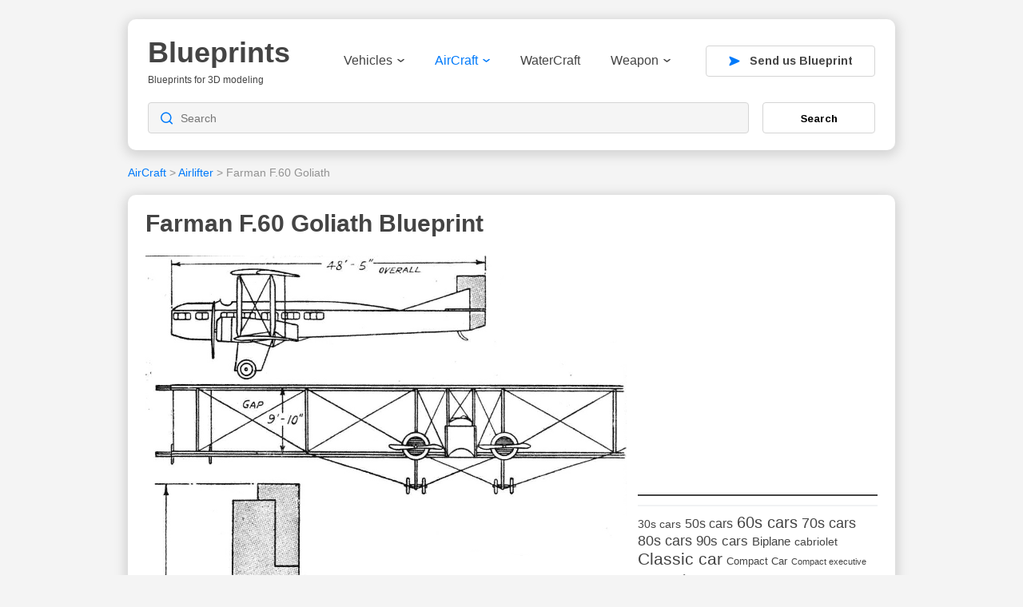

--- FILE ---
content_type: text/html; charset=UTF-8
request_url: https://drawingdatabase.com/farman-f-60-goliath/
body_size: 10992
content:
<!DOCTYPE html PUBLIC "-//W3C//DTD XHTML 1.0 Transitional//EN" "http://www.w3.org/TR/xhtml1/DTD/xhtml1-transitional.dtd">
<html xmlns="http://www.w3.org/1999/xhtml" dir="ltr" lang="en-US">
<head profile="http://gmpg.org/xfn/11">
<meta http-equiv="content-type" content="text/html; charset=UTF-8" />
<meta name="viewport" content="width=device-width, initial-scale=1">

<link rel="stylesheet" type="text/css" href="https://drawingdatabase.com/wp-content/themes/codium-extend/style.css" />
<link rel="pingback" href="https://drawingdatabase.com/xmlrpc.php" />
<link rel="shortcut icon" href="/favicon.ico" />

	<style>img:is([sizes="auto" i], [sizes^="auto," i]) { contain-intrinsic-size: 3000px 1500px }</style>
	
		<!-- All in One SEO 4.8.8 - aioseo.com -->
		<title>Farman F.60 Goliath Blueprint - Download free blueprint for 3D modeling</title>
	<meta name="robots" content="max-image-preview:large" />
	<meta name="author" content="SerNat"/>
	<link rel="canonical" href="https://drawingdatabase.com/farman-f-60-goliath/" />
	<meta name="generator" content="All in One SEO (AIOSEO) 4.8.8" />
		<script type="application/ld+json" class="aioseo-schema">
			{"@context":"https:\/\/schema.org","@graph":[{"@type":"Article","@id":"https:\/\/drawingdatabase.com\/farman-f-60-goliath\/#article","name":"Farman F.60 Goliath Blueprint - Download free blueprint for 3D modeling","headline":"Farman F.60 Goliath","author":{"@id":"https:\/\/drawingdatabase.com\/author\/sernat\/#author"},"publisher":{"@id":"https:\/\/drawingdatabase.com\/#organization"},"image":{"@type":"ImageObject","url":"https:\/\/drawingdatabase.com\/wp-content\/uploads\/2022\/05\/Farman_F60_Goliath.gif","width":1062,"height":1571,"caption":"Farman F.60 Goliath blueprint"},"datePublished":"2020-03-15T19:29:25+00:00","dateModified":"2022-05-09T19:32:46+00:00","inLanguage":"en-US","mainEntityOfPage":{"@id":"https:\/\/drawingdatabase.com\/farman-f-60-goliath\/#webpage"},"isPartOf":{"@id":"https:\/\/drawingdatabase.com\/farman-f-60-goliath\/#webpage"},"articleSection":"AirCraft, Airlifter, Farman, World War I"},{"@type":"BreadcrumbList","@id":"https:\/\/drawingdatabase.com\/farman-f-60-goliath\/#breadcrumblist","itemListElement":[{"@type":"ListItem","@id":"https:\/\/drawingdatabase.com#listItem","position":1,"name":"Home","item":"https:\/\/drawingdatabase.com","nextItem":{"@type":"ListItem","@id":"https:\/\/drawingdatabase.com\/category\/aircraft\/#listItem","name":"AirCraft"}},{"@type":"ListItem","@id":"https:\/\/drawingdatabase.com\/category\/aircraft\/#listItem","position":2,"name":"AirCraft","item":"https:\/\/drawingdatabase.com\/category\/aircraft\/","nextItem":{"@type":"ListItem","@id":"https:\/\/drawingdatabase.com\/category\/aircraft\/airlifter\/#listItem","name":"Airlifter"},"previousItem":{"@type":"ListItem","@id":"https:\/\/drawingdatabase.com#listItem","name":"Home"}},{"@type":"ListItem","@id":"https:\/\/drawingdatabase.com\/category\/aircraft\/airlifter\/#listItem","position":3,"name":"Airlifter","item":"https:\/\/drawingdatabase.com\/category\/aircraft\/airlifter\/","nextItem":{"@type":"ListItem","@id":"https:\/\/drawingdatabase.com\/farman-f-60-goliath\/#listItem","name":"Farman F.60 Goliath"},"previousItem":{"@type":"ListItem","@id":"https:\/\/drawingdatabase.com\/category\/aircraft\/#listItem","name":"AirCraft"}},{"@type":"ListItem","@id":"https:\/\/drawingdatabase.com\/farman-f-60-goliath\/#listItem","position":4,"name":"Farman F.60 Goliath","previousItem":{"@type":"ListItem","@id":"https:\/\/drawingdatabase.com\/category\/aircraft\/airlifter\/#listItem","name":"Airlifter"}}]},{"@type":"Organization","@id":"https:\/\/drawingdatabase.com\/#organization","name":"Blueprints","description":"Blueprints for 3D modeling","url":"https:\/\/drawingdatabase.com\/"},{"@type":"Person","@id":"https:\/\/drawingdatabase.com\/author\/sernat\/#author","url":"https:\/\/drawingdatabase.com\/author\/sernat\/","name":"SerNat","image":{"@type":"ImageObject","@id":"https:\/\/drawingdatabase.com\/farman-f-60-goliath\/#authorImage","url":"https:\/\/secure.gravatar.com\/avatar\/5d0624aaa943439034bd05264c5a714d8fda536bb4aac5f374e8c5c4e11b4cf6?s=96&d=mm&r=g","width":96,"height":96,"caption":"SerNat"}},{"@type":"WebPage","@id":"https:\/\/drawingdatabase.com\/farman-f-60-goliath\/#webpage","url":"https:\/\/drawingdatabase.com\/farman-f-60-goliath\/","name":"Farman F.60 Goliath Blueprint - Download free blueprint for 3D modeling","inLanguage":"en-US","isPartOf":{"@id":"https:\/\/drawingdatabase.com\/#website"},"breadcrumb":{"@id":"https:\/\/drawingdatabase.com\/farman-f-60-goliath\/#breadcrumblist"},"author":{"@id":"https:\/\/drawingdatabase.com\/author\/sernat\/#author"},"creator":{"@id":"https:\/\/drawingdatabase.com\/author\/sernat\/#author"},"image":{"@type":"ImageObject","url":"https:\/\/drawingdatabase.com\/wp-content\/uploads\/2022\/05\/Farman_F60_Goliath.gif","@id":"https:\/\/drawingdatabase.com\/farman-f-60-goliath\/#mainImage","width":1062,"height":1571,"caption":"Farman F.60 Goliath blueprint"},"primaryImageOfPage":{"@id":"https:\/\/drawingdatabase.com\/farman-f-60-goliath\/#mainImage"},"datePublished":"2020-03-15T19:29:25+00:00","dateModified":"2022-05-09T19:32:46+00:00"},{"@type":"WebSite","@id":"https:\/\/drawingdatabase.com\/#website","url":"https:\/\/drawingdatabase.com\/","name":"Blueprints","description":"Blueprints for 3D modeling","inLanguage":"en-US","publisher":{"@id":"https:\/\/drawingdatabase.com\/#organization"}}]}
		</script>
		<!-- All in One SEO -->

<link rel="alternate" type="application/rss+xml" title="Blueprints &raquo; Feed" href="https://drawingdatabase.com/feed/" />
<link rel="alternate" type="application/rss+xml" title="Blueprints &raquo; Comments Feed" href="https://drawingdatabase.com/comments/feed/" />
<script type="text/javascript">
/* <![CDATA[ */
window._wpemojiSettings = {"baseUrl":"https:\/\/s.w.org\/images\/core\/emoji\/16.0.1\/72x72\/","ext":".png","svgUrl":"https:\/\/s.w.org\/images\/core\/emoji\/16.0.1\/svg\/","svgExt":".svg","source":{"concatemoji":"https:\/\/drawingdatabase.com\/wp-includes\/js\/wp-emoji-release.min.js?ver=6.8.3"}};
/*! This file is auto-generated */
!function(s,n){var o,i,e;function c(e){try{var t={supportTests:e,timestamp:(new Date).valueOf()};sessionStorage.setItem(o,JSON.stringify(t))}catch(e){}}function p(e,t,n){e.clearRect(0,0,e.canvas.width,e.canvas.height),e.fillText(t,0,0);var t=new Uint32Array(e.getImageData(0,0,e.canvas.width,e.canvas.height).data),a=(e.clearRect(0,0,e.canvas.width,e.canvas.height),e.fillText(n,0,0),new Uint32Array(e.getImageData(0,0,e.canvas.width,e.canvas.height).data));return t.every(function(e,t){return e===a[t]})}function u(e,t){e.clearRect(0,0,e.canvas.width,e.canvas.height),e.fillText(t,0,0);for(var n=e.getImageData(16,16,1,1),a=0;a<n.data.length;a++)if(0!==n.data[a])return!1;return!0}function f(e,t,n,a){switch(t){case"flag":return n(e,"\ud83c\udff3\ufe0f\u200d\u26a7\ufe0f","\ud83c\udff3\ufe0f\u200b\u26a7\ufe0f")?!1:!n(e,"\ud83c\udde8\ud83c\uddf6","\ud83c\udde8\u200b\ud83c\uddf6")&&!n(e,"\ud83c\udff4\udb40\udc67\udb40\udc62\udb40\udc65\udb40\udc6e\udb40\udc67\udb40\udc7f","\ud83c\udff4\u200b\udb40\udc67\u200b\udb40\udc62\u200b\udb40\udc65\u200b\udb40\udc6e\u200b\udb40\udc67\u200b\udb40\udc7f");case"emoji":return!a(e,"\ud83e\udedf")}return!1}function g(e,t,n,a){var r="undefined"!=typeof WorkerGlobalScope&&self instanceof WorkerGlobalScope?new OffscreenCanvas(300,150):s.createElement("canvas"),o=r.getContext("2d",{willReadFrequently:!0}),i=(o.textBaseline="top",o.font="600 32px Arial",{});return e.forEach(function(e){i[e]=t(o,e,n,a)}),i}function t(e){var t=s.createElement("script");t.src=e,t.defer=!0,s.head.appendChild(t)}"undefined"!=typeof Promise&&(o="wpEmojiSettingsSupports",i=["flag","emoji"],n.supports={everything:!0,everythingExceptFlag:!0},e=new Promise(function(e){s.addEventListener("DOMContentLoaded",e,{once:!0})}),new Promise(function(t){var n=function(){try{var e=JSON.parse(sessionStorage.getItem(o));if("object"==typeof e&&"number"==typeof e.timestamp&&(new Date).valueOf()<e.timestamp+604800&&"object"==typeof e.supportTests)return e.supportTests}catch(e){}return null}();if(!n){if("undefined"!=typeof Worker&&"undefined"!=typeof OffscreenCanvas&&"undefined"!=typeof URL&&URL.createObjectURL&&"undefined"!=typeof Blob)try{var e="postMessage("+g.toString()+"("+[JSON.stringify(i),f.toString(),p.toString(),u.toString()].join(",")+"));",a=new Blob([e],{type:"text/javascript"}),r=new Worker(URL.createObjectURL(a),{name:"wpTestEmojiSupports"});return void(r.onmessage=function(e){c(n=e.data),r.terminate(),t(n)})}catch(e){}c(n=g(i,f,p,u))}t(n)}).then(function(e){for(var t in e)n.supports[t]=e[t],n.supports.everything=n.supports.everything&&n.supports[t],"flag"!==t&&(n.supports.everythingExceptFlag=n.supports.everythingExceptFlag&&n.supports[t]);n.supports.everythingExceptFlag=n.supports.everythingExceptFlag&&!n.supports.flag,n.DOMReady=!1,n.readyCallback=function(){n.DOMReady=!0}}).then(function(){return e}).then(function(){var e;n.supports.everything||(n.readyCallback(),(e=n.source||{}).concatemoji?t(e.concatemoji):e.wpemoji&&e.twemoji&&(t(e.twemoji),t(e.wpemoji)))}))}((window,document),window._wpemojiSettings);
/* ]]> */
</script>
<style id='wp-emoji-styles-inline-css' type='text/css'>

	img.wp-smiley, img.emoji {
		display: inline !important;
		border: none !important;
		box-shadow: none !important;
		height: 1em !important;
		width: 1em !important;
		margin: 0 0.07em !important;
		vertical-align: -0.1em !important;
		background: none !important;
		padding: 0 !important;
	}
</style>
<link rel='stylesheet' id='wp-block-library-css' href='https://drawingdatabase.com/wp-includes/css/dist/block-library/style.min.css?ver=6.8.3' type='text/css' media='all' />
<style id='classic-theme-styles-inline-css' type='text/css'>
/*! This file is auto-generated */
.wp-block-button__link{color:#fff;background-color:#32373c;border-radius:9999px;box-shadow:none;text-decoration:none;padding:calc(.667em + 2px) calc(1.333em + 2px);font-size:1.125em}.wp-block-file__button{background:#32373c;color:#fff;text-decoration:none}
</style>
<style id='global-styles-inline-css' type='text/css'>
:root{--wp--preset--aspect-ratio--square: 1;--wp--preset--aspect-ratio--4-3: 4/3;--wp--preset--aspect-ratio--3-4: 3/4;--wp--preset--aspect-ratio--3-2: 3/2;--wp--preset--aspect-ratio--2-3: 2/3;--wp--preset--aspect-ratio--16-9: 16/9;--wp--preset--aspect-ratio--9-16: 9/16;--wp--preset--color--black: #000000;--wp--preset--color--cyan-bluish-gray: #abb8c3;--wp--preset--color--white: #ffffff;--wp--preset--color--pale-pink: #f78da7;--wp--preset--color--vivid-red: #cf2e2e;--wp--preset--color--luminous-vivid-orange: #ff6900;--wp--preset--color--luminous-vivid-amber: #fcb900;--wp--preset--color--light-green-cyan: #7bdcb5;--wp--preset--color--vivid-green-cyan: #00d084;--wp--preset--color--pale-cyan-blue: #8ed1fc;--wp--preset--color--vivid-cyan-blue: #0693e3;--wp--preset--color--vivid-purple: #9b51e0;--wp--preset--gradient--vivid-cyan-blue-to-vivid-purple: linear-gradient(135deg,rgba(6,147,227,1) 0%,rgb(155,81,224) 100%);--wp--preset--gradient--light-green-cyan-to-vivid-green-cyan: linear-gradient(135deg,rgb(122,220,180) 0%,rgb(0,208,130) 100%);--wp--preset--gradient--luminous-vivid-amber-to-luminous-vivid-orange: linear-gradient(135deg,rgba(252,185,0,1) 0%,rgba(255,105,0,1) 100%);--wp--preset--gradient--luminous-vivid-orange-to-vivid-red: linear-gradient(135deg,rgba(255,105,0,1) 0%,rgb(207,46,46) 100%);--wp--preset--gradient--very-light-gray-to-cyan-bluish-gray: linear-gradient(135deg,rgb(238,238,238) 0%,rgb(169,184,195) 100%);--wp--preset--gradient--cool-to-warm-spectrum: linear-gradient(135deg,rgb(74,234,220) 0%,rgb(151,120,209) 20%,rgb(207,42,186) 40%,rgb(238,44,130) 60%,rgb(251,105,98) 80%,rgb(254,248,76) 100%);--wp--preset--gradient--blush-light-purple: linear-gradient(135deg,rgb(255,206,236) 0%,rgb(152,150,240) 100%);--wp--preset--gradient--blush-bordeaux: linear-gradient(135deg,rgb(254,205,165) 0%,rgb(254,45,45) 50%,rgb(107,0,62) 100%);--wp--preset--gradient--luminous-dusk: linear-gradient(135deg,rgb(255,203,112) 0%,rgb(199,81,192) 50%,rgb(65,88,208) 100%);--wp--preset--gradient--pale-ocean: linear-gradient(135deg,rgb(255,245,203) 0%,rgb(182,227,212) 50%,rgb(51,167,181) 100%);--wp--preset--gradient--electric-grass: linear-gradient(135deg,rgb(202,248,128) 0%,rgb(113,206,126) 100%);--wp--preset--gradient--midnight: linear-gradient(135deg,rgb(2,3,129) 0%,rgb(40,116,252) 100%);--wp--preset--font-size--small: 13px;--wp--preset--font-size--medium: 20px;--wp--preset--font-size--large: 36px;--wp--preset--font-size--x-large: 42px;--wp--preset--spacing--20: 0.44rem;--wp--preset--spacing--30: 0.67rem;--wp--preset--spacing--40: 1rem;--wp--preset--spacing--50: 1.5rem;--wp--preset--spacing--60: 2.25rem;--wp--preset--spacing--70: 3.38rem;--wp--preset--spacing--80: 5.06rem;--wp--preset--shadow--natural: 6px 6px 9px rgba(0, 0, 0, 0.2);--wp--preset--shadow--deep: 12px 12px 50px rgba(0, 0, 0, 0.4);--wp--preset--shadow--sharp: 6px 6px 0px rgba(0, 0, 0, 0.2);--wp--preset--shadow--outlined: 6px 6px 0px -3px rgba(255, 255, 255, 1), 6px 6px rgba(0, 0, 0, 1);--wp--preset--shadow--crisp: 6px 6px 0px rgba(0, 0, 0, 1);}:where(.is-layout-flex){gap: 0.5em;}:where(.is-layout-grid){gap: 0.5em;}body .is-layout-flex{display: flex;}.is-layout-flex{flex-wrap: wrap;align-items: center;}.is-layout-flex > :is(*, div){margin: 0;}body .is-layout-grid{display: grid;}.is-layout-grid > :is(*, div){margin: 0;}:where(.wp-block-columns.is-layout-flex){gap: 2em;}:where(.wp-block-columns.is-layout-grid){gap: 2em;}:where(.wp-block-post-template.is-layout-flex){gap: 1.25em;}:where(.wp-block-post-template.is-layout-grid){gap: 1.25em;}.has-black-color{color: var(--wp--preset--color--black) !important;}.has-cyan-bluish-gray-color{color: var(--wp--preset--color--cyan-bluish-gray) !important;}.has-white-color{color: var(--wp--preset--color--white) !important;}.has-pale-pink-color{color: var(--wp--preset--color--pale-pink) !important;}.has-vivid-red-color{color: var(--wp--preset--color--vivid-red) !important;}.has-luminous-vivid-orange-color{color: var(--wp--preset--color--luminous-vivid-orange) !important;}.has-luminous-vivid-amber-color{color: var(--wp--preset--color--luminous-vivid-amber) !important;}.has-light-green-cyan-color{color: var(--wp--preset--color--light-green-cyan) !important;}.has-vivid-green-cyan-color{color: var(--wp--preset--color--vivid-green-cyan) !important;}.has-pale-cyan-blue-color{color: var(--wp--preset--color--pale-cyan-blue) !important;}.has-vivid-cyan-blue-color{color: var(--wp--preset--color--vivid-cyan-blue) !important;}.has-vivid-purple-color{color: var(--wp--preset--color--vivid-purple) !important;}.has-black-background-color{background-color: var(--wp--preset--color--black) !important;}.has-cyan-bluish-gray-background-color{background-color: var(--wp--preset--color--cyan-bluish-gray) !important;}.has-white-background-color{background-color: var(--wp--preset--color--white) !important;}.has-pale-pink-background-color{background-color: var(--wp--preset--color--pale-pink) !important;}.has-vivid-red-background-color{background-color: var(--wp--preset--color--vivid-red) !important;}.has-luminous-vivid-orange-background-color{background-color: var(--wp--preset--color--luminous-vivid-orange) !important;}.has-luminous-vivid-amber-background-color{background-color: var(--wp--preset--color--luminous-vivid-amber) !important;}.has-light-green-cyan-background-color{background-color: var(--wp--preset--color--light-green-cyan) !important;}.has-vivid-green-cyan-background-color{background-color: var(--wp--preset--color--vivid-green-cyan) !important;}.has-pale-cyan-blue-background-color{background-color: var(--wp--preset--color--pale-cyan-blue) !important;}.has-vivid-cyan-blue-background-color{background-color: var(--wp--preset--color--vivid-cyan-blue) !important;}.has-vivid-purple-background-color{background-color: var(--wp--preset--color--vivid-purple) !important;}.has-black-border-color{border-color: var(--wp--preset--color--black) !important;}.has-cyan-bluish-gray-border-color{border-color: var(--wp--preset--color--cyan-bluish-gray) !important;}.has-white-border-color{border-color: var(--wp--preset--color--white) !important;}.has-pale-pink-border-color{border-color: var(--wp--preset--color--pale-pink) !important;}.has-vivid-red-border-color{border-color: var(--wp--preset--color--vivid-red) !important;}.has-luminous-vivid-orange-border-color{border-color: var(--wp--preset--color--luminous-vivid-orange) !important;}.has-luminous-vivid-amber-border-color{border-color: var(--wp--preset--color--luminous-vivid-amber) !important;}.has-light-green-cyan-border-color{border-color: var(--wp--preset--color--light-green-cyan) !important;}.has-vivid-green-cyan-border-color{border-color: var(--wp--preset--color--vivid-green-cyan) !important;}.has-pale-cyan-blue-border-color{border-color: var(--wp--preset--color--pale-cyan-blue) !important;}.has-vivid-cyan-blue-border-color{border-color: var(--wp--preset--color--vivid-cyan-blue) !important;}.has-vivid-purple-border-color{border-color: var(--wp--preset--color--vivid-purple) !important;}.has-vivid-cyan-blue-to-vivid-purple-gradient-background{background: var(--wp--preset--gradient--vivid-cyan-blue-to-vivid-purple) !important;}.has-light-green-cyan-to-vivid-green-cyan-gradient-background{background: var(--wp--preset--gradient--light-green-cyan-to-vivid-green-cyan) !important;}.has-luminous-vivid-amber-to-luminous-vivid-orange-gradient-background{background: var(--wp--preset--gradient--luminous-vivid-amber-to-luminous-vivid-orange) !important;}.has-luminous-vivid-orange-to-vivid-red-gradient-background{background: var(--wp--preset--gradient--luminous-vivid-orange-to-vivid-red) !important;}.has-very-light-gray-to-cyan-bluish-gray-gradient-background{background: var(--wp--preset--gradient--very-light-gray-to-cyan-bluish-gray) !important;}.has-cool-to-warm-spectrum-gradient-background{background: var(--wp--preset--gradient--cool-to-warm-spectrum) !important;}.has-blush-light-purple-gradient-background{background: var(--wp--preset--gradient--blush-light-purple) !important;}.has-blush-bordeaux-gradient-background{background: var(--wp--preset--gradient--blush-bordeaux) !important;}.has-luminous-dusk-gradient-background{background: var(--wp--preset--gradient--luminous-dusk) !important;}.has-pale-ocean-gradient-background{background: var(--wp--preset--gradient--pale-ocean) !important;}.has-electric-grass-gradient-background{background: var(--wp--preset--gradient--electric-grass) !important;}.has-midnight-gradient-background{background: var(--wp--preset--gradient--midnight) !important;}.has-small-font-size{font-size: var(--wp--preset--font-size--small) !important;}.has-medium-font-size{font-size: var(--wp--preset--font-size--medium) !important;}.has-large-font-size{font-size: var(--wp--preset--font-size--large) !important;}.has-x-large-font-size{font-size: var(--wp--preset--font-size--x-large) !important;}
:where(.wp-block-post-template.is-layout-flex){gap: 1.25em;}:where(.wp-block-post-template.is-layout-grid){gap: 1.25em;}
:where(.wp-block-columns.is-layout-flex){gap: 2em;}:where(.wp-block-columns.is-layout-grid){gap: 2em;}
:root :where(.wp-block-pullquote){font-size: 1.5em;line-height: 1.6;}
</style>
<link rel='stylesheet' id='contact-form-7-css' href='https://drawingdatabase.com/wp-content/plugins/contact-form-7/includes/css/styles.css?ver=6.1.2' type='text/css' media='all' />
<style id='contact-form-7-inline-css' type='text/css'>
.wpcf7 .wpcf7-recaptcha iframe {margin-bottom: 0;}.wpcf7 .wpcf7-recaptcha[data-align="center"] > div {margin: 0 auto;}.wpcf7 .wpcf7-recaptcha[data-align="right"] > div {margin: 0 0 0 auto;}
</style>
<link rel='stylesheet' id='igit-front-style-css' href='https://drawingdatabase.com/wp-content/plugins/igit-related-posts-with-thumb-images-after-posts/css/igit_front_style.css?ver=6.8.3' type='text/css' media='all' />
<link rel="https://api.w.org/" href="https://drawingdatabase.com/wp-json/" /><link rel="alternate" title="JSON" type="application/json" href="https://drawingdatabase.com/wp-json/wp/v2/posts/12846" /><link rel="EditURI" type="application/rsd+xml" title="RSD" href="https://drawingdatabase.com/xmlrpc.php?rsd" />
<meta name="generator" content="WordPress 6.8.3" />
<link rel='shortlink' href='https://drawingdatabase.com/?p=12846' />
<link rel="alternate" title="oEmbed (JSON)" type="application/json+oembed" href="https://drawingdatabase.com/wp-json/oembed/1.0/embed?url=https%3A%2F%2Fdrawingdatabase.com%2Ffarman-f-60-goliath%2F" />
<link rel="alternate" title="oEmbed (XML)" type="text/xml+oembed" href="https://drawingdatabase.com/wp-json/oembed/1.0/embed?url=https%3A%2F%2Fdrawingdatabase.com%2Ffarman-f-60-goliath%2F&#038;format=xml" />
		<style type="text/css">
        #igit_rpwt_css {
            background:#FFFFFF;            font-size:12px; 
            font-style:normal; 
            color:#000000 !important;
            margin-top:10px;
            margin-bottom:10px; 
             height:230px;         }
        #igit_title 
        {
            padding:2px 2px 2px 8px;
            text-align:center;
            font-size:12px;            font-family:Geneva;            
        }
        #igit_rpwt_css h4{
            padding-bottom:10px;
            border-bottom:1px solid #dbdbdb;
		    margin-bottom: 10px !important;
            color:#000000;        }
        #igit_title a
        {
            color:#000000;            font-size:12px;            font-family:Geneva;		    border-bottom: medium none;
        }
        #igit_title a:hover
        {
            border-bottom:1px solid #000000;
            text-decoration:none;
        }
        #igit_rpwt_thumb, #description 
        {
            margin-left:0px; 
            border:1px solid #DDDDDD; 
            padding: 3px;
        }
        .igit_relpost:hover
        {
            border-bottom:4px solid #808080;
            background-color:#DDDDDD;        }
        #igit_rpwt_css h4
        {
            margin: 0 0 0px;
        }
        .igit_relpost {
            padding-top:7px;
            border-right-color-value:#DDDDDD;
            border-right-style-value:solid;
            border-right-width-value:1px;
            border-bottom:4px solid #FFFFFF;            float:left;
             height:85%;             width:20%;
        }
        #igit_rpwt_main_image {
            height:105px;
            line-height:15;
            padding-bottom:10px;
            padding-left:2px;
            padding-right:2px;
            padding-top:2px;
            text-align:center;
		    display: inline-block;
			width:100%;
        }
		#igit_rpwt_main_image > a {
   			 display: inline-block;
			 border-bottom: none !important;
		}
		img#igit_rpwt_thumb{
			 height:100px;
			  width:100px;
		}
        </style>
<link href='https://fonts.googleapis.com/css?family=PT+Sans&subset=latin' rel='stylesheet' type='text/css'>

<link rel="apple-touch-icon" sizes="57x57" href="/apple-icon-57x57.png">
<link rel="apple-touch-icon" sizes="60x60" href="/apple-icon-60x60.png">
<link rel="apple-touch-icon" sizes="72x72" href="/apple-icon-72x72.png">
<link rel="apple-touch-icon" sizes="76x76" href="/apple-icon-76x76.png">
<link rel="apple-touch-icon" sizes="114x114" href="/apple-icon-114x114.png">
<link rel="apple-touch-icon" sizes="120x120" href="/apple-icon-120x120.png">
<link rel="apple-touch-icon" sizes="144x144" href="/apple-icon-144x144.png">
<link rel="apple-touch-icon" sizes="152x152" href="/apple-icon-152x152.png">
<link rel="apple-touch-icon" sizes="180x180" href="/apple-icon-180x180.png">
<link rel="icon" type="image/png" sizes="192x192"  href="/android-icon-192x192.png">
<link rel="icon" type="image/png" sizes="32x32" href="/favicon-32x32.png">
<link rel="icon" type="image/png" sizes="96x96" href="/favicon-96x96.png">
<link rel="icon" type="image/png" sizes="16x16" href="/favicon-16x16.png">
<link rel="manifest" href="/manifest.json">
<meta name="msapplication-TileColor" content="#ffffff">
<meta name="msapplication-TileImage" content="/ms-icon-144x144.png">
<meta name="theme-color" content="#ffffff">
	
<!-- Google Tag Manager -->
<script>(function(w,d,s,l,i){w[l]=w[l]||[];w[l].push({'gtm.start':
new Date().getTime(),event:'gtm.js'});var f=d.getElementsByTagName(s)[0],
j=d.createElement(s),dl=l!='dataLayer'?'&l='+l:'';j.async=true;j.src=
'https://www.googletagmanager.com/gtm.js?id='+i+dl;f.parentNode.insertBefore(j,f);
})(window,document,'script','dataLayer','GTM-P8DRX6');</script>
<!-- End Google Tag Manager -->

</head>

<body class="wp-singular post-template-default single single-post postid-12846 single-format-standard wp-theme-codium-extend"> 

<!-- Google Tag Manager (noscript) -->
<noscript><iframe src="https://www.googletagmanager.com/ns.html?id=GTM-P8DRX6"
height="0" width="0" style="display:none;visibility:hidden"></iframe></noscript>
<!-- End Google Tag Manager (noscript) -->

<div class="wrapper">
	<div class="container">
	<header>
		<div class="header-top">
			<div class="mob-menu">
				<img src="https://drawingdatabase.com/wp-content/themes/codium-extend/images/menu.svg" width="28" height="20" alt="" />
			</div>
			<div class="logo">
				<!-- <a href="https://drawingdatabase.com/" title="Blueprints">
					<img src="https://drawingdatabase.com/wp-content/themes/codium-extend/images/logo.svg" width="179" height="60" alt="" />
				</a> -->
				
				<h1 id="blog-title" class="blogtitle"><a href="https://drawingdatabase.com/" title="Blueprints">Blueprints</a></h1>
				<div class="description">Blueprints for 3D modeling </div>
			
			</div>
			<div class="bg-nav"></div>
			<div class="header-nav">
				<div class="logo-nav">
					<a href="https://drawingdatabase.com/" title="Blueprints">
						<img src="https://drawingdatabase.com/wp-content/themes/codium-extend/images/logo.svg" width="136" height="42" alt="" />
					</a>
				</div>
				<div class="close-nav">
					<svg width="18" height="18" viewBox="0 0 18 18" fill="none"
						xmlns="http://www.w3.org/2000/svg">
						<path
							d="M1.57385 16.4276L9.00144 9L16.429 16.4276M16.429 1.57242L9.00002 9L1.57385 1.57242"
							stroke="#E33151" stroke-width="1.5" stroke-linecap="round"
							stroke-linejoin="round" />
					</svg>
				</div>
				<nav>
					<div class="menu-header"><ul id="menu-main" class="menu"><li id="menu-item-12" class="menu-item menu-item-type-taxonomy menu-item-object-category menu-item-has-children menu-item-12"><a href="https://drawingdatabase.com/category/vehicles/">Vehicles<svg width="9" height="5" viewBox="0 0 9 5" fill="none"
			xmlns="http://www.w3.org/2000/svg">
			<path d="M0.97819 0.916666L4.51986 3.625L8.06152 0.916667" stroke="#444444"
				stroke-width="1.5" stroke-linecap="round" stroke-linejoin="round" />
		</svg></a>
<ul class="sub-menu">
	<li id="menu-item-13" class="menu-item menu-item-type-taxonomy menu-item-object-category menu-item-13"><a href="https://drawingdatabase.com/category/vehicles/cars/">Cars</a></li>
	<li id="menu-item-758" class="menu-item menu-item-type-taxonomy menu-item-object-category menu-item-758"><a href="https://drawingdatabase.com/category/vehicles/truck-vehicles/">Truck</a></li>
	<li id="menu-item-14" class="menu-item menu-item-type-taxonomy menu-item-object-category menu-item-14"><a href="https://drawingdatabase.com/category/vehicles/buses/">Buses</a></li>
	<li id="menu-item-18" class="menu-item menu-item-type-taxonomy menu-item-object-category menu-item-18"><a href="https://drawingdatabase.com/category/vehicles/military/">Military</a></li>
	<li id="menu-item-1046" class="menu-item menu-item-type-taxonomy menu-item-object-category menu-item-1046"><a href="https://drawingdatabase.com/category/vehicles/motorcycle/">Motorcycle</a></li>
	<li id="menu-item-4978" class="menu-item menu-item-type-taxonomy menu-item-object-category menu-item-4978"><a href="https://drawingdatabase.com/category/vehicles/trains/">Trains</a></li>
</ul>
</li>
<li id="menu-item-17" class="menu-item menu-item-type-taxonomy menu-item-object-category current-post-ancestor current-menu-parent current-post-parent menu-item-has-children menu-item-17"><a href="https://drawingdatabase.com/category/aircraft/">AirCraft<svg width="9" height="5" viewBox="0 0 9 5" fill="none"
			xmlns="http://www.w3.org/2000/svg">
			<path d="M0.97819 0.916666L4.51986 3.625L8.06152 0.916667" stroke="#444444"
				stroke-width="1.5" stroke-linecap="round" stroke-linejoin="round" />
		</svg></a>
<ul class="sub-menu">
	<li id="menu-item-759" class="menu-item menu-item-type-taxonomy menu-item-object-category menu-item-759"><a href="https://drawingdatabase.com/category/aircraft/air-force/fighter/">Fighter</a></li>
	<li id="menu-item-760" class="menu-item menu-item-type-taxonomy menu-item-object-category menu-item-760"><a href="https://drawingdatabase.com/category/aircraft/air-force/bomber/">Bomber</a></li>
	<li id="menu-item-826" class="menu-item menu-item-type-taxonomy menu-item-object-category menu-item-826"><a href="https://drawingdatabase.com/category/aircraft/boat-airliner/">Boat airliner</a></li>
	<li id="menu-item-1755" class="menu-item menu-item-type-taxonomy menu-item-object-category menu-item-1755"><a href="https://drawingdatabase.com/category/aircraft/glider-aircraft/">Glider</a></li>
	<li id="menu-item-938" class="menu-item menu-item-type-taxonomy menu-item-object-category menu-item-938"><a href="https://drawingdatabase.com/category/aircraft/spacecraft/">Spacecraft</a></li>
	<li id="menu-item-762" class="menu-item menu-item-type-taxonomy menu-item-object-category menu-item-762"><a href="https://drawingdatabase.com/category/aircraft/helicopter/">Helicopter</a></li>
	<li id="menu-item-763" class="menu-item menu-item-type-taxonomy menu-item-object-category menu-item-763"><a href="https://drawingdatabase.com/category/aircraft/airliner/">Airliner</a></li>
</ul>
</li>
<li id="menu-item-15" class="menu-item menu-item-type-taxonomy menu-item-object-category menu-item-15"><a href="https://drawingdatabase.com/category/watercraft/">WaterCraft</a></li>
<li id="menu-item-16" class="menu-item menu-item-type-taxonomy menu-item-object-category menu-item-has-children menu-item-16"><a href="https://drawingdatabase.com/category/weapon/">Weapon<svg width="9" height="5" viewBox="0 0 9 5" fill="none"
			xmlns="http://www.w3.org/2000/svg">
			<path d="M0.97819 0.916666L4.51986 3.625L8.06152 0.916667" stroke="#444444"
				stroke-width="1.5" stroke-linecap="round" stroke-linejoin="round" />
		</svg></a>
<ul class="sub-menu">
	<li id="menu-item-945" class="menu-item menu-item-type-taxonomy menu-item-object-category menu-item-945"><a href="https://drawingdatabase.com/category/weapon/submachine-gun/">Submachine gun</a></li>
	<li id="menu-item-1564" class="menu-item menu-item-type-taxonomy menu-item-object-category menu-item-1564"><a href="https://drawingdatabase.com/category/weapon/rifle/">Rifle</a></li>
	<li id="menu-item-944" class="menu-item menu-item-type-taxonomy menu-item-object-category menu-item-944"><a href="https://drawingdatabase.com/category/weapon/pistol/">Pistol</a></li>
	<li id="menu-item-1079" class="menu-item menu-item-type-taxonomy menu-item-object-category menu-item-1079"><a href="https://drawingdatabase.com/category/weapon/battle-rifle/">Battle rifle</a></li>
	<li id="menu-item-943" class="menu-item menu-item-type-taxonomy menu-item-object-category menu-item-943"><a href="https://drawingdatabase.com/category/weapon/machine-gun/">Machine Gun</a></li>
	<li id="menu-item-1566" class="menu-item menu-item-type-taxonomy menu-item-object-category menu-item-1566"><a href="https://drawingdatabase.com/category/weapon/artillery/">Artillery</a></li>
</ul>
</li>
</ul></div>				</nav>
				<div class="send-blueprint">
					<a href="https://drawingdatabase.com/contact/" class="send-bt">
						<svg width="14" height="13" viewBox="0 0 14 13" fill="none"
							xmlns="http://www.w3.org/2000/svg">
							<path
								d="M1.99811 4.747L2.43311 5.507C2.71011 5.992 2.84811 6.234 2.84811 6.5C2.84811 6.766 2.71011 7.008 2.43311 7.492L1.99811 8.253C0.76011 10.42 0.141111 11.503 0.623111 12.041C1.10611 12.578 2.25011 12.078 4.53611 11.078L10.8121 8.332C12.6071 7.547 13.5051 7.154 13.5051 6.5C13.5051 5.846 12.6071 5.453 10.8121 4.668L4.53611 1.922C2.25011 0.922004 1.10611 0.422004 0.623111 0.959004C0.14011 1.496 0.76011 2.579 1.99811 4.747Z"
								fill="#007AFA" />
						</svg>

						<span>Send us Blueprint</span>
					</a>
				</div>
			</div>
		</div>
		<div class="header-bot">
			<div class="header-search">
				<form action="https://drawingdatabase.com">
					<input type="text" placeholder="Search" name="s" id="s" />
					<button type="submit" id="searchsubmit">Search</button>
				</form>
			</div>
		</div>
	</header>
	
<div class="braed">
<!-- Breadcrumb NavXT 7.4.1 -->
<span property="itemListElement" typeof="ListItem"><a property="item" typeof="WebPage" title="Go to the AirCraft category archives." href="https://drawingdatabase.com/category/aircraft/" class="taxonomy category"><span property="name">AirCraft</span></a><meta property="position" content="1"></span> &gt; <span property="itemListElement" typeof="ListItem"><a property="item" typeof="WebPage" title="Go to the Airlifter category archives." href="https://drawingdatabase.com/category/aircraft/airlifter/" class="taxonomy category"><span property="name">Airlifter</span></a><meta property="position" content="2"></span> &gt; Farman F.60 Goliath</div>

<div class="content single-cont">
	<div class="title-box">
		<div class="title-box-info">
			<h1 class="entry-title">Farman F.60 Goliath Blueprint</h1>
		</div>
	</div>
		<div id="content" class="cont-wrap">
						<div id="post-12846">
					
				<div class="entry-content">
					<p><a href="https://drawingdatabase.com/wp-content/uploads/2022/05/Farman_F60_Goliath.gif" target="_blank" title="Farman F.60 Goliath"><img fetchpriority="high" decoding="async" src="https://drawingdatabase.com/wp-content/uploads/2022/05/Farman_F60_Goliath.gif" alt="Farman F.60 Goliath blueprint" width="1062" height="1571" class="alignnone size-full wp-image-12847" /></a></p>
					<div class="clear"></div>
										
																 				</div>
	
			</div><!-- .post -->
		
			

		</div><!-- #content -->
		<div id="primary" class="sidebar one-third column">
<div id="sgtop-add">			<div class="execphpwidget"><script async src="//pagead2.googlesyndication.com/pagead/js/adsbygoogle.js"></script>
<!-- Blueprints 300x250 -->
<ins class="adsbygoogle"
     style="display:inline-block;width:300px;height:250px"
     data-ad-client="ca-pub-8934622295831845"
     data-ad-slot="6097757393"></ins>
<script>
(adsbygoogle = window.adsbygoogle || []).push({});
</script></div>
		</div>	<ul class="">
	
	
			<li id="tag_cloud-2" class="widget widget_tag_cloud"><div class="widgetblock">
				<div class="widgettitleb"><h3 class="widgettitle">_____________________</h3></div>
<div class="tagcloud"><a href="https://drawingdatabase.com/tag/30s-cars/" class="tag-cloud-link tag-link-5938 tag-link-position-1" style="font-size: 10.359550561798pt;" aria-label="30s cars (62 items)">30s cars</a>
<a href="https://drawingdatabase.com/tag/50s-cars/" class="tag-cloud-link tag-link-5936 tag-link-position-2" style="font-size: 11.932584269663pt;" aria-label="50s cars (78 items)">50s cars</a>
<a href="https://drawingdatabase.com/tag/60s-cars/" class="tag-cloud-link tag-link-5935 tag-link-position-3" style="font-size: 15.23595505618pt;" aria-label="60s cars (129 items)">60s cars</a>
<a href="https://drawingdatabase.com/tag/70s-cars/" class="tag-cloud-link tag-link-5934 tag-link-position-4" style="font-size: 13.505617977528pt;" aria-label="70s cars (98 items)">70s cars</a>
<a href="https://drawingdatabase.com/tag/80s-cars/" class="tag-cloud-link tag-link-5933 tag-link-position-5" style="font-size: 13.348314606742pt;" aria-label="80s cars (97 items)">80s cars</a>
<a href="https://drawingdatabase.com/tag/90s-cars/" class="tag-cloud-link tag-link-5932 tag-link-position-6" style="font-size: 13.033707865169pt;" aria-label="90s cars (92 items)">90s cars</a>
<a href="https://drawingdatabase.com/tag/biplane-2/" class="tag-cloud-link tag-link-231 tag-link-position-7" style="font-size: 11.61797752809pt;" aria-label="Biplane (74 items)">Biplane</a>
<a href="https://drawingdatabase.com/tag/cabriolet/" class="tag-cloud-link tag-link-789 tag-link-position-8" style="font-size: 10.202247191011pt;" aria-label="cabriolet (60 items)">cabriolet</a>
<a href="https://drawingdatabase.com/tag/classic-car/" class="tag-cloud-link tag-link-775 tag-link-position-9" style="font-size: 16.022471910112pt;" aria-label="Classic car (145 items)">Classic car</a>
<a href="https://drawingdatabase.com/tag/compact-car/" class="tag-cloud-link tag-link-647 tag-link-position-10" style="font-size: 10.044943820225pt;" aria-label="Compact Car (59 items)">Compact Car</a>
<a href="https://drawingdatabase.com/tag/compact-executive-car/" class="tag-cloud-link tag-link-488 tag-link-position-11" style="font-size: 8.314606741573pt;" aria-label="Compact executive car (46 items)">Compact executive car</a>
<a href="https://drawingdatabase.com/tag/coupe/" class="tag-cloud-link tag-link-132 tag-link-position-12" style="font-size: 11.61797752809pt;" aria-label="coupé (75 items)">coupé</a>
<a href="https://drawingdatabase.com/tag/crossover/" class="tag-cloud-link tag-link-14 tag-link-position-13" style="font-size: 14.292134831461pt;" aria-label="crossover (110 items)">crossover</a>
<a href="https://drawingdatabase.com/tag/executive-car/" class="tag-cloud-link tag-link-116 tag-link-position-14" style="font-size: 9.5730337078652pt;" aria-label="Executive car (55 items)">Executive car</a>
<a href="https://drawingdatabase.com/tag/f1/" class="tag-cloud-link tag-link-123 tag-link-position-15" style="font-size: 10.202247191011pt;" aria-label="f1 (60 items)">f1</a>
<a href="https://drawingdatabase.com/tag/fighter-aircraft/" class="tag-cloud-link tag-link-301 tag-link-position-16" style="font-size: 11.775280898876pt;" aria-label="fighter aircraft (76 items)">fighter aircraft</a>
<a href="https://drawingdatabase.com/tag/formula-1/" class="tag-cloud-link tag-link-1921 tag-link-position-17" style="font-size: 9.5730337078652pt;" aria-label="formula 1 (55 items)">formula 1</a>
<a href="https://drawingdatabase.com/tag/formula-one/" class="tag-cloud-link tag-link-61 tag-link-position-18" style="font-size: 11.303370786517pt;" aria-label="Formula One (71 items)">Formula One</a>
<a href="https://drawingdatabase.com/tag/general-motors/" class="tag-cloud-link tag-link-809 tag-link-position-19" style="font-size: 8pt;" aria-label="General Motors (44 items)">General Motors</a>
<a href="https://drawingdatabase.com/tag/grand-tourer/" class="tag-cloud-link tag-link-493 tag-link-position-20" style="font-size: 8.7865168539326pt;" aria-label="Grand tourer (49 items)">Grand tourer</a>
<a href="https://drawingdatabase.com/tag/hatchback/" class="tag-cloud-link tag-link-454 tag-link-position-21" style="font-size: 16.808988764045pt;" aria-label="Hatchback (162 items)">Hatchback</a>
<a href="https://drawingdatabase.com/tag/luftwaffe/" class="tag-cloud-link tag-link-54 tag-link-position-22" style="font-size: 9.1011235955056pt;" aria-label="Luftwaffe (52 items)">Luftwaffe</a>
<a href="https://drawingdatabase.com/tag/luxury-car/" class="tag-cloud-link tag-link-15 tag-link-position-23" style="font-size: 11.303370786517pt;" aria-label="luxury car (71 items)">luxury car</a>
<a href="https://drawingdatabase.com/tag/pickup/" class="tag-cloud-link tag-link-667 tag-link-position-24" style="font-size: 9.4157303370787pt;" aria-label="Pickup (54 items)">Pickup</a>
<a href="https://drawingdatabase.com/tag/race-car/" class="tag-cloud-link tag-link-2166 tag-link-position-25" style="font-size: 16.808988764045pt;" aria-label="race car (162 items)">race car</a>
<a href="https://drawingdatabase.com/tag/racing-car/" class="tag-cloud-link tag-link-573 tag-link-position-26" style="font-size: 20.112359550562pt;" aria-label="Racing car (265 items)">Racing car</a>
<a href="https://drawingdatabase.com/tag/roadster/" class="tag-cloud-link tag-link-446 tag-link-position-27" style="font-size: 10.044943820225pt;" aria-label="roadster (59 items)">roadster</a>
<a href="https://drawingdatabase.com/tag/royal-air-force/" class="tag-cloud-link tag-link-278 tag-link-position-28" style="font-size: 12.247191011236pt;" aria-label="Royal Air Force (83 items)">Royal Air Force</a>
<a href="https://drawingdatabase.com/tag/saloon/" class="tag-cloud-link tag-link-556 tag-link-position-29" style="font-size: 11.303370786517pt;" aria-label="saloon (71 items)">saloon</a>
<a href="https://drawingdatabase.com/tag/second-world-war/" class="tag-cloud-link tag-link-397 tag-link-position-30" style="font-size: 11.14606741573pt;" aria-label="Second World War (70 items)">Second World War</a>
<a href="https://drawingdatabase.com/tag/sedan/" class="tag-cloud-link tag-link-450 tag-link-position-31" style="font-size: 18.067415730337pt;" aria-label="Sedan (193 items)">Sedan</a>
<a href="https://drawingdatabase.com/tag/small-family-car/" class="tag-cloud-link tag-link-649 tag-link-position-32" style="font-size: 10.359550561798pt;" aria-label="small family car (62 items)">small family car</a>
<a href="https://drawingdatabase.com/tag/soviet-union/" class="tag-cloud-link tag-link-67 tag-link-position-33" style="font-size: 9.7303370786517pt;" aria-label="Soviet Union (56 items)">Soviet Union</a>
<a href="https://drawingdatabase.com/tag/sports-car/" class="tag-cloud-link tag-link-121 tag-link-position-34" style="font-size: 22pt;" aria-label="Sports car (349 items)">Sports car</a>
<a href="https://drawingdatabase.com/tag/suv/" class="tag-cloud-link tag-link-4850 tag-link-position-35" style="font-size: 19.325842696629pt;" aria-label="SUV (233 items)">SUV</a>
<a href="https://drawingdatabase.com/tag/united-states-air-force/" class="tag-cloud-link tag-link-410 tag-link-position-36" style="font-size: 8.7865168539326pt;" aria-label="United States Air Force (49 items)">United States Air Force</a>
<a href="https://drawingdatabase.com/tag/united-states-navy/" class="tag-cloud-link tag-link-370 tag-link-position-37" style="font-size: 12.404494382022pt;" aria-label="United States Navy (84 items)">United States Navy</a>
<a href="https://drawingdatabase.com/tag/van/" class="tag-cloud-link tag-link-654 tag-link-position-38" style="font-size: 13.662921348315pt;" aria-label="van (101 items)">van</a>
<a href="https://drawingdatabase.com/tag/vessel/" class="tag-cloud-link tag-link-6013 tag-link-position-39" style="font-size: 8.9438202247191pt;" aria-label="vessel (50 items)">vessel</a>
<a href="https://drawingdatabase.com/tag/vintage-car/" class="tag-cloud-link tag-link-2527 tag-link-position-40" style="font-size: 12.876404494382pt;" aria-label="Vintage car (91 items)">Vintage car</a>
<a href="https://drawingdatabase.com/tag/vw/" class="tag-cloud-link tag-link-661 tag-link-position-41" style="font-size: 9.8876404494382pt;" aria-label="vw (58 items)">vw</a>
<a href="https://drawingdatabase.com/tag/wagon/" class="tag-cloud-link tag-link-1055 tag-link-position-42" style="font-size: 8.1573033707865pt;" aria-label="wagon (45 items)">wagon</a>
<a href="https://drawingdatabase.com/tag/warship/" class="tag-cloud-link tag-link-5822 tag-link-position-43" style="font-size: 8.9438202247191pt;" aria-label="warship (50 items)">warship</a>
<a href="https://drawingdatabase.com/tag/world-war-i/" class="tag-cloud-link tag-link-46 tag-link-position-44" style="font-size: 12.719101123596pt;" aria-label="World War I (88 items)">World War I</a>
<a href="https://drawingdatabase.com/tag/world-war-ii/" class="tag-cloud-link tag-link-49 tag-link-position-45" style="font-size: 21.056179775281pt;" aria-label="World War II (302 items)">World War II</a></div>

			</div></li>
	</ul>
	
</div><!-- #primary .sidebar -->

<div id="secondary" class="sidebar one-third column">
	<ul class="">
		
	
		</ul>
</div><!-- #secondary .sidebar -->	</div><!-- #container -->
	
	<div class="rel-title">
		<h4>
			Related drawings:
		</h4>
	</div>
	<div class="rel-post">
	<div id="sgbot-add">			<div class="execphpwidget"><script async src="//pagead2.googlesyndication.com/pagead/js/adsbygoogle.js"></script>
<!-- Blueprints 468x60 -->
<ins class="adsbygoogle"
     style="display:inline-block;width:468px;height:60px"
     data-ad-client="ca-pub-8934622295831845"
     data-ad-slot="3144290994"></ins>
<script>
(adsbygoogle = window.adsbygoogle || []).push({});
</script></div>
		</div>		<div id="igit_rpwt_css"><h4>Related Posts:</h4><div class="igit_relpost" onclick=location.href='https://drawingdatabase.com/farman-f-380/'; ><div id="igit_rpwt_main_image" onclick=location.href='https://drawingdatabase.com/farman-f-380/'; ><a href="https://drawingdatabase.com/farman-f-380/" target="_top"><img id="igit_rpwt_thumb" src="https://drawingdatabase.com/wp-content/plugins/igit-related-posts-with-thumb-images-after-posts/timthumb.php?src=/wp-content/uploads/2022/05/Farman_F380-150x150.gif&w=100&h=100&zc=0"/></a></div><div id="igit_title"><a href="https://drawingdatabase.com/farman-f-380/" target="_top">Farman F.380</a></div> </div><div class="igit_relpost" onclick=location.href='https://drawingdatabase.com/farman-f-190/'; ><div id="igit_rpwt_main_image" onclick=location.href='https://drawingdatabase.com/farman-f-190/'; ><a href="https://drawingdatabase.com/farman-f-190/" target="_top"><img id="igit_rpwt_thumb" src="https://drawingdatabase.com/wp-content/plugins/igit-related-posts-with-thumb-images-after-posts/timthumb.php?src=/wp-content/uploads/2022/05/Farman_F190-150x150.gif&w=100&h=100&zc=0"/></a></div><div id="igit_title"><a href="https://drawingdatabase.com/farman-f-190/" target="_top">Farman F.190</a></div> </div><div class="igit_relpost" onclick=location.href='https://drawingdatabase.com/farman-f-120/'; ><div id="igit_rpwt_main_image" onclick=location.href='https://drawingdatabase.com/farman-f-120/'; ><a href="https://drawingdatabase.com/farman-f-120/" target="_top"><img id="igit_rpwt_thumb" src="https://drawingdatabase.com/wp-content/plugins/igit-related-posts-with-thumb-images-after-posts/timthumb.php?src=/wp-content/uploads/2022/05/Farman_F120-150x150.gif&w=100&h=100&zc=0"/></a></div><div id="igit_title"><a href="https://drawingdatabase.com/farman-f-120/" target="_top">Farman F.120</a></div> </div><div class="igit_relpost" onclick=location.href='https://drawingdatabase.com/breguet-5/'; ><div id="igit_rpwt_main_image" onclick=location.href='https://drawingdatabase.com/breguet-5/'; ><a href="https://drawingdatabase.com/breguet-5/" target="_top"><img id="igit_rpwt_thumb" src="https://drawingdatabase.com/wp-content/plugins/igit-related-posts-with-thumb-images-after-posts/timthumb.php?src=/wp-content/uploads/2022/04/Breguet_5-150x150.gif&w=100&h=100&zc=0"/></a></div><div id="igit_title"><a href="https://drawingdatabase.com/breguet-5/" target="_top">Bréguet 5</a></div> </div><div class="igit_relpost" onclick=location.href='https://drawingdatabase.com/lwf-model-v/'; ><div id="igit_rpwt_main_image" onclick=location.href='https://drawingdatabase.com/lwf-model-v/'; ><a href="https://drawingdatabase.com/lwf-model-v/" target="_top"><img id="igit_rpwt_thumb" src="https://drawingdatabase.com/wp-content/plugins/igit-related-posts-with-thumb-images-after-posts/timthumb.php?src=/wp-content/uploads/2022/04/LWF_model_V-150x150.gif&w=100&h=100&zc=0"/></a></div><div id="igit_title"><a href="https://drawingdatabase.com/lwf-model-v/" target="_top">LWF model V</a></div> </div></div>	</div>

	

<footer>
  <ul>
    <li>
      <a href="https://drawingdatabase.com/vehicle-brands/">Vehicle Brands</a>
    </li>
    <li>|</li>
    <li>
      <a href="https://drawingdatabase.com/type-of-vehicle/">Type of Vehicle</a>
    </li>
    <li>|</li>
    <li>
      <a href="https://drawingdatabase.com/aircraft-brands/">AirCraft Brands</a>
    </li>
    <li>|</li>
    <li>
      <a href="https://drawingdatabase.com/list-of-3d-websites/">List of 3D websites</a>
    </li>
        <li>|</li>
    <li>
      <a href="https://drawingdatabase.com/contact/">Contact us</a>
    </li>
  </ul>
  
</footer>

<script type="speculationrules">
{"prefetch":[{"source":"document","where":{"and":[{"href_matches":"\/*"},{"not":{"href_matches":["\/wp-*.php","\/wp-admin\/*","\/wp-content\/uploads\/*","\/wp-content\/*","\/wp-content\/plugins\/*","\/wp-content\/themes\/codium-extend\/*","\/*\\?(.+)"]}},{"not":{"selector_matches":"a[rel~=\"nofollow\"]"}},{"not":{"selector_matches":".no-prefetch, .no-prefetch a"}}]},"eagerness":"conservative"}]}
</script>
			<script>
				jQuery( document ).ready( function(){
					var search = jQuery( 'input[name="s"]' ).val();
					var re = /(&.*)\w+/gi;
					var newstr = search.replace(re, ' ').trim();
					jQuery( 'input[name="s"]' ).val( newstr );
				} );
			</script>
		<script type="text/javascript" src="https://drawingdatabase.com/wp-includes/js/comment-reply.min.js?ver=6.8.3" id="comment-reply-js" async="async" data-wp-strategy="async"></script>
<script type="text/javascript" src="https://drawingdatabase.com/wp-includes/js/dist/hooks.min.js?ver=4d63a3d491d11ffd8ac6" id="wp-hooks-js"></script>
<script type="text/javascript" src="https://drawingdatabase.com/wp-includes/js/dist/i18n.min.js?ver=5e580eb46a90c2b997e6" id="wp-i18n-js"></script>
<script type="text/javascript" id="wp-i18n-js-after">
/* <![CDATA[ */
wp.i18n.setLocaleData( { 'text direction\u0004ltr': [ 'ltr' ] } );
/* ]]> */
</script>
<script type="text/javascript" src="https://drawingdatabase.com/wp-content/plugins/contact-form-7/includes/swv/js/index.js?ver=6.1.2" id="swv-js"></script>
<script type="text/javascript" id="contact-form-7-js-before">
/* <![CDATA[ */
var wpcf7 = {
    "api": {
        "root": "https:\/\/drawingdatabase.com\/wp-json\/",
        "namespace": "contact-form-7\/v1"
    },
    "cached": 1
};
/* ]]> */
</script>
<script type="text/javascript" src="https://drawingdatabase.com/wp-content/plugins/contact-form-7/includes/js/index.js?ver=6.1.2" id="contact-form-7-js"></script>

</div>
</div>

</body>

<script src="https://code.jquery.com/jquery-3.6.0.min.js"></script>
<!-- <script type="text/javascript" src="/js/jquery.tools.min.js"></script> -->

<script src="https://unpkg.com/masonry-layout@4/dist/masonry.pkgd.min.js"></script>
<script type="text/javascript" src="https://drawingdatabase.com/wp-content/themes/codium-extend/js/init.js"></script>

</html>

--- FILE ---
content_type: text/html; charset=utf-8
request_url: https://www.google.com/recaptcha/api2/aframe
body_size: 267
content:
<!DOCTYPE HTML><html><head><meta http-equiv="content-type" content="text/html; charset=UTF-8"></head><body><script nonce="UuZwkalG9Ouu8bC-xf1VVg">/** Anti-fraud and anti-abuse applications only. See google.com/recaptcha */ try{var clients={'sodar':'https://pagead2.googlesyndication.com/pagead/sodar?'};window.addEventListener("message",function(a){try{if(a.source===window.parent){var b=JSON.parse(a.data);var c=clients[b['id']];if(c){var d=document.createElement('img');d.src=c+b['params']+'&rc='+(localStorage.getItem("rc::a")?sessionStorage.getItem("rc::b"):"");window.document.body.appendChild(d);sessionStorage.setItem("rc::e",parseInt(sessionStorage.getItem("rc::e")||0)+1);localStorage.setItem("rc::h",'1768695825816');}}}catch(b){}});window.parent.postMessage("_grecaptcha_ready", "*");}catch(b){}</script></body></html>